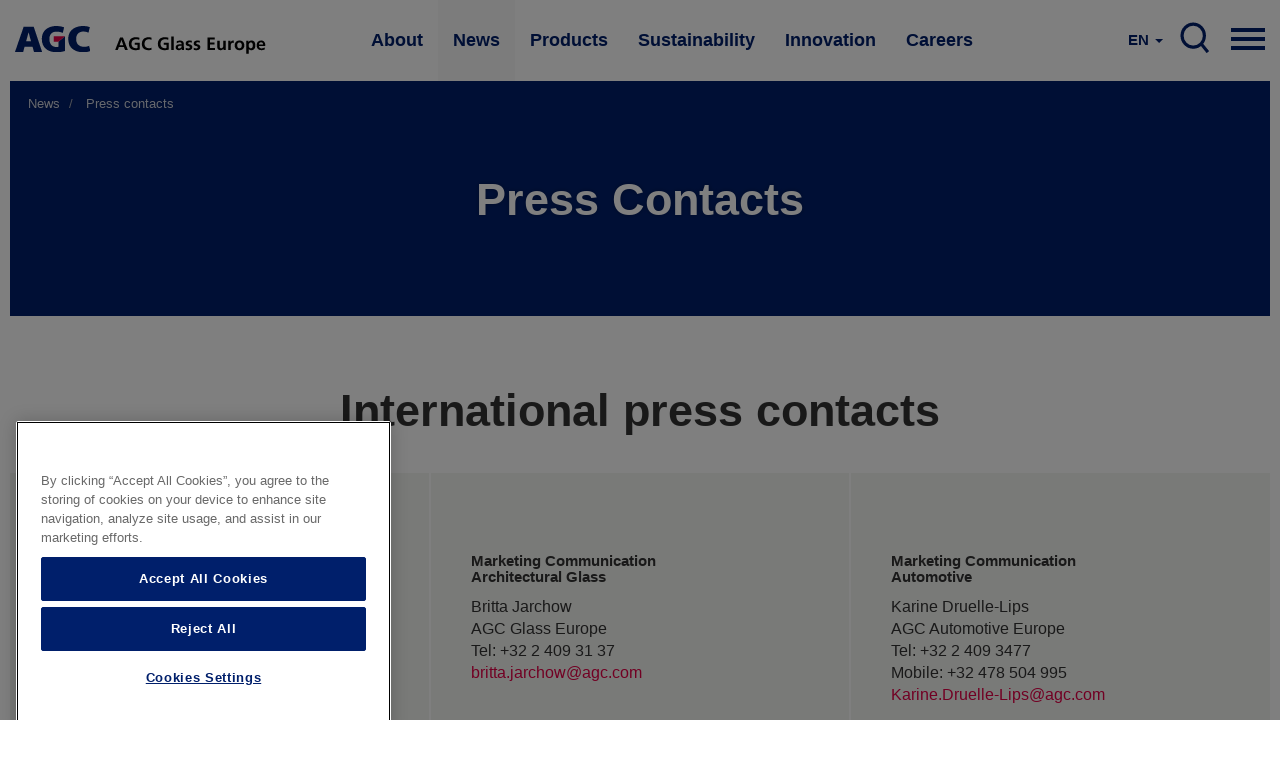

--- FILE ---
content_type: text/html; charset=UTF-8
request_url: https://www.agc-glass.eu/en/news/press-contacts?language=de
body_size: 11671
content:
<!DOCTYPE html>
<html  lang="en" dir="ltr" prefix="og: https://ogp.me/ns#">
  <head>
    <meta charset="utf-8" />
<noscript><style>form.antibot * :not(.antibot-message) { display: none !important; }</style>
</noscript><meta property="og:site_name" content="AGC Glass Europe" />
<meta property="og:url" content="https://www.agc-glass.eu/en/news/press-contacts?language=de" />
<meta property="og:title" content="Press contacts | AGC Glass Europe" />
<meta property="og:image:type" content="image/jpeg" />
<meta name="Generator" content="Drupal 10 (https://www.drupal.org)" />
<meta name="MobileOptimized" content="width" />
<meta name="HandheldFriendly" content="true" />
<meta name="viewport" content="width=device-width, initial-scale=1.0" />
<link rel="alternate" hreflang="en" href="https://www.agc-glass.eu/en/news/press-contacts?language=de" />
<link rel="alternate" hreflang="nl" href="https://www.agc-glass.eu/nl/nieuws/perscontacten?language=de" />
<link rel="alternate" hreflang="fr" href="https://www.agc-glass.eu/fr/actualite/contacts-presse?language=de" />
<link rel="alternate" hreflang="cs" href="https://www.agc-glass.eu/cs/novinky/kontakty-pro-tisk?language=de" />
<link rel="icon" href="/themes/agc/favicon.ico" type="image/vnd.microsoft.icon" />
<link rel="canonical" href="https://www.agc-glass.eu/en/news/press-contacts?language=de" />
<link rel="shortlink" href="https://www.agc-glass.eu/en/node/331?language=de" />
<script>(function(w,d,s,l,i){
  w[l]=w[l]||[];
  w[l].push({'gtm.start':new Date().getTime(),event:'gtm.js'});
  var f=d.getElementsByTagName(s)[0];
  var j=d.createElement(s);
  var dl=l!='dataLayer'?'&l='+l:'';
  j.src='https://www.googletagmanager.com/gtm.js?id='+i+dl+'';
  j.async=true;
  f.parentNode.insertBefore(j,f);
})(window,document,'script','dataLayer','GTM-KWQ8S22');</script>

    <title>Press contacts | AGC Glass Europe</title>
    <link rel="stylesheet" media="all" href="/sites/default/files/css/css_sMqHFrrVuQVGsax6ohvgmoBCqdskt3wN62y4K93KLC8.css?delta=0&amp;language=en&amp;theme=agc&amp;include=eJxFyUEKwCAMAMEPWfOmqCEKsZFEW_x9oVB62cMscgYWTSiHzy3t5JDVCIqtgRJLQ1EOAw3ZcFT_xi9xnWMlaV6pBN8-qUNCp3A1uh3exq5lCT0K2ypn" />
<link rel="stylesheet" media="all" href="/sites/default/files/css/css_Yv_4hG1FqvFc6blDS63yP1gNvKBXjQCuMe-eUphmLKc.css?delta=1&amp;language=en&amp;theme=agc&amp;include=eJxFyUEKwCAMAMEPWfOmqCEKsZFEW_x9oVB62cMscgYWTSiHzy3t5JDVCIqtgRJLQ1EOAw3ZcFT_xi9xnWMlaV6pBN8-qUNCp3A1uh3exq5lCT0K2ypn" />
<link rel="stylesheet" media="all" href="/sites/default/files/css/css_HvbmhXgQRKUEJTMNlJUyO8KsZverxdcUB5Gle6OzLps.css?delta=2&amp;language=en&amp;theme=agc&amp;include=eJxFyUEKwCAMAMEPWfOmqCEKsZFEW_x9oVB62cMscgYWTSiHzy3t5JDVCIqtgRJLQ1EOAw3ZcFT_xi9xnWMlaV6pBN8-qUNCp3A1uh3exq5lCT0K2ypn" />

    
  </head>
  <body class="url-depth-2 path-node page-node-type-content-page navbar-is-static-top has-glyphicons">
    <noscript><iframe src="https://www.googletagmanager.com/ns.html?id=GTM-KWQ8S22"
 height="0" width="0" style="display:none;visibility:hidden"></iframe></noscript>
      <div class="dialog-off-canvas-main-canvas" data-off-canvas-main-canvas>
              <header class="navbar navbar-default navbar-static-top" id="navbar" role="banner">
    <div style="width:100%; max-width:1400px; margin:0 auto;">



      <div class="navbar-header">
          <div class="region region-navigation">
          <a class="logo navbar-btn pull-left" href="/en" title="Home" rel="home">
      <img src="/themes/agc/logo.svg" alt="Home" />
    </a>
        <a class="name navbar-brand" href="/en" title="Home" rel="home">AGC Glass Europe</a>
    
  </div>

                                        </div>

                    <div class="navbar-collapse collapse js-navbar-collapse">
            <div class="region region-navigation-collapsible">
    <nav role="navigation" aria-labelledby="block-mainnavigation-2-menu" id="block-mainnavigation-2">
            
  <h2 class="visually-hidden" id="block-mainnavigation-2-menu">Main navigation</h2>
  

        
    
          <ul block="block-mainnavigation-2" class="nav navbar-nav">
    
                                      <li class="internal dropdown mega-dropdown expanded">
          <a href="/en/about?language=de" class="dropdown-toggle" data-toggle="dropdown">About </a>

          <ul class="dropdown-menu mega-dropdown-menu">
            <div class="mega-dropdown-menu-content">
              <div class="container-fluid">
                <div class="row">
                  <div class="col-xs-4 mega-col">
                    <h1>About</h1>
                    <p>AGC Glass Europe produces, processes and distributes flat glass for the building industry, the automotive industry and other sectors (transport, solar power and high-tech).</p>
                    <a href="/en/about?language=de" class="btn btn-primary btn-inverse">Read more</a>
                  </div>
                  <div class="col-xs-4 mega-col">
                    <ul class="sub-menu">
                                                 
    
                                      <li>
        <a href="/en/about/company?language=de" data-drupal-link-system-path="node/30">Company</a>
        </li>
        
                                      <li>
        <a href="/en/about/Look-Beyond-philosophy?language=de" data-drupal-link-system-path="node/32">Look Beyond philosophy</a>
        </li>
        
                                      <li>
        <a href="/en/about/values?language=de" data-drupal-link-system-path="node/31">Values</a>
        </li>
        
                                      <li>
        <a href="/en/about/network?language=de" data-drupal-link-system-path="node/34">Network</a>
        </li>
        
                                      <li>
        <a href="/en/about/history?language=de" data-drupal-link-system-path="node/33">History</a>
        </li>
        
                                      <li>
        <a href="/en/careers?language=de" data-drupal-link-system-path="node/361">Careers</a>
        </li>
        
    
    
    
  
                                            </ul>
                  </div>
                  <div class="col-xs-4 mega-col  mega-col-article">
                    <div class="related-article">
                      <p><b>You may also be interested in</b></p>
                      <div class="views-element-container form-group"><div class="view view-press-releases-navigation view-id-press_releases_navigation view-display-id-block_1 js-view-dom-id-b6272f396f5c42a5ca44a8da670d98960f72596147079c20937ed39edc010e9e">
  
    
      
      <div class="view-content">
          <div class="views-row"><article class="node-1791 news related-stories clearfix">


  
    <a href="/en/news/press-release/agc-glass-europe-supplies-majority-glass-grand-egyptian-museum" class="related-article-img-container">
      <div class="media-news_stock_images">
  
  
            <div class="field field--name-field-stock-image field--type-image field--label-hidden field--item">  <img loading="lazy" src="/sites/default/files/styles/related_stories/public/2025-11/agc-glass-at-grand-egyptian-museum-1.jpeg?h=b4266987&amp;itok=CyQ8ouXD" width="575" height="330" alt="AGC glass at the Grand Egyptian Museum" class="img-responsive" />


</div>
      
</div>

      
<span>AGC Glass Europe supplies majority of glass  for the Grand Egyptian Museum</span>

    </a>

  
</article>
</div>

    </div>
  
          </div>
</div>

                    </div>
                  </div>

                </div>
                </div>
              </div>
          </ul>
      </li>
        
                                      <li class="internal dropdown mega-dropdown active expanded">
          <a href="/en/news?language=de" class="dropdown-toggle" data-toggle="dropdown">News </a>

          <ul class="dropdown-menu mega-dropdown-menu">
            <div class="mega-dropdown-menu-content">
              <div class="container-fluid">
                <div class="row">
                  <div class="col-xs-4 mega-col">
                    <h1>News</h1>
                    <p>Discover the latest press releases, stories and short news of AGC Glass Europe. Subscribe to our news alert or contact our spokespersons.</p>
                    <a href="/en/news?language=de" class="btn btn-primary btn-inverse">Read more</a>
                  </div>
                  <div class="col-xs-4 mega-col">
                    <ul class="sub-menu">
                                                 
    
                                      <li>
        <a href="/en/news/overview?language=de" data-drupal-link-system-path="news/overview">News overview</a>
        </li>
        
                                      <li class="active">
        <a href="/en/news/press-contacts?language=de" data-drupal-link-system-path="node/331">Press contacts</a>
        </li>
        
                                      <li>
        <a href="/en/news/news-alerts?language=de" data-drupal-link-system-path="node/481">News alerts</a>
        </li>
        
    
    
    
  
                                            </ul>
                  </div>
                  <div class="col-xs-4 mega-col  mega-col-article">
                    <div class="related-article">
                      <p><b>You may also be interested in</b></p>
                      <div class="views-element-container form-group"><div class="view view-press-releases-navigation view-id-press_releases_navigation view-display-id-block_5 js-view-dom-id-0b3636c66c606ed6bb2fea3b927863910386f7c4ced362323608bfab605ea785">
  
    
      
      <div class="view-content">
          <div class="views-row"><article class="node-1801 news related-stories clearfix">


  
    <a href="/en/news/press-release/agc-transfers-all-shares-al-obeikan-agc-glass-joint-venture?language=de" class="related-article-img-container">
      
      
<span>AGC Transfers All Shares of Al Obeikan AGC for Glass Joint Venture</span>

    </a>

  
</article>
</div>

    </div>
  
          </div>
</div>

                    </div>
                  </div>

                </div>
                </div>
              </div>
          </ul>
      </li>
        
                                      <li class="internal dropdown mega-dropdown expanded">
          <a href="/en/products?language=de" class="dropdown-toggle" data-toggle="dropdown">Products </a>

          <ul class="dropdown-menu mega-dropdown-menu">
            <div class="mega-dropdown-menu-content">
              <div class="container-fluid">
                <div class="row">
                  <div class="col-xs-4 mega-col">
                    <h1>Products</h1>
                    <p>Starting with transparency, glass has constantly extended its range of properties in recent years. Nowadays AGC glass meets a growing range of requirements.</p>
                    <a href="/en/products?language=de" class="btn btn-primary btn-inverse">Read more</a>
                  </div>
                  <div class="col-xs-4 mega-col">
                    <ul class="sub-menu">
                                                 
    
                                      <li>
        <a href="/en/products/glass-building-high-tech-industry?language=de" data-drupal-link-system-path="node/46">Glass for building &amp; high-tech industry</a>
        </li>
        
                                      <li>
        <a href="/en/products/automotive-glass?language=de" data-drupal-link-system-path="node/51">Automotive glass</a>
        </li>
        
                                      <li>
        <a href="/en/products/sand-glass?language=de" data-drupal-link-system-path="node/56">Van zand tot glas</a>
        </li>
        
                                      <li>
        <a href="/en/products/functions-glass?language=de" data-drupal-link-system-path="node/41">Functions of glass</a>
        </li>
        
                                      <li>
        <a href="/en/products/sustainable-comfort?language=de" data-drupal-link-system-path="node/721">Sustainable comfort at home</a>
        </li>
        
                                      <li>
        <a href="/en/products/glass-shapes-brighter-future?language=de" data-drupal-link-system-path="node/1296">Glass shapes a brighter future</a>
        </li>
        
    
    
    
  
                                            </ul>
                  </div>
                  <div class="col-xs-4 mega-col  mega-col-article">
                    <div class="related-article">
                      <p><b>You may also be interested in</b></p>
                      <div class="views-element-container form-group"><div class="view view-press-releases-navigation view-id-press_releases_navigation view-display-id-block_2 js-view-dom-id-310bebdbdb6dc4476ee478ba2271b4d3f78cdcee8f8a7c09df9fb6a1722680c9">
  
    
      
      <div class="view-content">
          <div class="views-row"><article class="node-1786 news related-stories clearfix">


  
    <a href="/en/news/press-release/agc-glass-europe-unveils-expanded-range-more-sustainable-patterned-glass" class="related-article-img-container">
      <div class="media-news_stock_images">
  
  
            <div class="field field--name-field-stock-image field--type-image field--label-hidden field--item">  <img loading="lazy" src="/sites/default/files/styles/related_stories/public/2025-11/agc-imagin-patterned-glass.jpg?h=97003be6&amp;itok=MiVbN7Qh" width="575" height="330" alt="AGC Imagin extended patterned glass range" class="img-responsive" />


</div>
      
</div>

      
<span>AGC Glass Europe unveils expanded range of more sustainable patterned glass products</span>

    </a>

  
</article>
</div>

    </div>
  
          </div>
</div>

                    </div>
                  </div>

                </div>
                </div>
              </div>
          </ul>
      </li>
        
                                      <li class="internal dropdown mega-dropdown expanded">
          <a href="/en/sustainability?language=de" class="dropdown-toggle" data-toggle="dropdown">Sustainability </a>

          <ul class="dropdown-menu mega-dropdown-menu">
            <div class="mega-dropdown-menu-content">
              <div class="container-fluid">
                <div class="row">
                  <div class="col-xs-4 mega-col">
                    <h1>Sustainability</h1>
                    <p>We are committed to developing products that contribute to sustainable development, and to reducing the environmental impact of the production processes.</p>
                    <a href="/en/sustainability?language=de" class="btn btn-primary btn-inverse">Read more</a>
                  </div>
                  <div class="col-xs-4 mega-col">
                    <ul class="sub-menu">
                                                 
    
                              
        <li class="expanded dropdown dropdown-2" >
                <a href="/en/sustainability/contributing-sustainable-future?language=de" class="dropdown-toggle" data-toggle="dropdown">Contributing to a sustainable future</a>
                  <ul class="dropdown-menu sub-menu-2">
                
    
                                      <li>
        <a href="/en/sustainability/contributing-sustainable-future?language=de" data-drupal-link-system-path="node/66">Overview</a>
        </li>
        
                                      <li>
        <a href="/en/sustainability/contributing-sustainable-future/commitment?language=de" data-drupal-link-system-path="node/136">Commitment</a>
        </li>
        
                                      <li>
        <a href="/en/sustainability/contributing-sustainable-future/objectives?language=de" data-drupal-link-system-path="node/141">Objectives</a>
        </li>
        
                                      <li>
        <a href="/en/sustainability/contributing-sustainable-future/iso-50001-14001?language=de" data-drupal-link-system-path="node/151">ISO 50001 &amp; 14001</a>
        </li>
        
                                      <li>
        <a href="/en/sustainability/contributing-sustainable-future/diversity-equity-and-inclusion?language=de" data-drupal-link-system-path="node/1601">Diversity, Equity and Inclusion</a>
        </li>
        
    
    
    
  
          </ul>
                </li>
        
                              
        <li class="expanded dropdown dropdown-2" >
                <a href="/en/sustainability/decarbonisation?language=de" class="dropdown-toggle" data-toggle="dropdown">Leading our industry to decarbonise</a>
                  <ul class="dropdown-menu sub-menu-2">
                
    
                                      <li>
        <a href="/en/sustainability/decarbonisation?language=de" data-drupal-link-system-path="node/71">Overview</a>
        </li>
        
                                      <li>
        <a href="/en/sustainability/decarbonisation/environmental-impact?language=de" data-drupal-link-system-path="node/161">Environmental impact</a>
        </li>
        
                                      <li>
        <a href="/en/sustainability/decarbonisation/carbon-footprint?language=de" data-drupal-link-system-path="node/231">Carbon Footprint</a>
        </li>
        
                                      <li>
        <a href="/en/sustainability/leading-our-industry-decarbonise/roadmap-carbon-reduction?language=de" data-drupal-link-system-path="node/61">Roadmap to carbon reduction</a>
        </li>
        
                                      <li>
        <a href="/en/sustainability/decarbonisation/sustainable-sourcing?language=de" data-drupal-link-system-path="node/176">Sustainable sourcing</a>
        </li>
        
                                      <li>
        <a href="/en/sustainability/decarbonisation/recycling?language=de" data-drupal-link-system-path="node/186">Recycling</a>
        </li>
        
                                      <li>
        <a href="/en/sustainability/decarbonisation/electro-boosting?language=de" data-drupal-link-system-path="node/126">Electro-boosting</a>
        </li>
        
                                      <li>
        <a href="/en/sustainability/decarbonisation/hybrid-melting?language=de" data-drupal-link-system-path="node/121">Hybrid melting</a>
        </li>
        
                                      <li>
        <a href="/en/sustainability/decarbonisation/renewable-and-low-carbon-electricity?language=de" data-drupal-link-system-path="node/131">Energy</a>
        </li>
        
    
    
    
  
          </ul>
                </li>
        
                              
        <li class="expanded dropdown dropdown-2" >
                <a href="/en/sustainability/glass-sustainable-architecture?language=de" class="dropdown-toggle" data-toggle="dropdown">Glass at the heart of sustainable architecture</a>
                  <ul class="dropdown-menu sub-menu-2">
                
    
                                      <li>
        <a href="/en/sustainability/glass-sustainable-architecture?language=de" data-drupal-link-system-path="node/81">Overview</a>
        </li>
        
                                      <li>
        <a href="/en/sustainability/glass-sustainable-architecture/positive-impact-environment?language=de" data-drupal-link-system-path="node/171">Positive impact on environment</a>
        </li>
        
                                      <li>
        <a href="/en/sustainability/glass-sustainable-architecture/low-carbon-glass?language=de" data-drupal-link-system-path="node/181">Low-Carbon glass</a>
        </li>
        
                                      <li>
        <a href="/en/sustainability/glass-sustainable-architecture/energy-saving-glass?language=de" data-drupal-link-system-path="node/206">Energy-saving glass</a>
        </li>
        
                                      <li>
        <a href="/en/sustainability/glass-sustainable-architecture/energy-generating-glass?language=de" data-drupal-link-system-path="node/211">Energy-generating glass</a>
        </li>
        
                                      <li>
        <a href="/en/sustainability/glass-sustainable-architecture/health-well-being?language=de" data-drupal-link-system-path="node/216">Health &amp; well-being</a>
        </li>
        
                                      <li>
        <a href="/en/sustainability/glass-sustainable-architecture/epd-lca?language=de" data-drupal-link-system-path="node/221">LCA &amp; EPD</a>
        </li>
        
                                      <li>
        <a href="/en/sustainability/glass-sustainable-architecture/cradle-to-cradle?language=de" data-drupal-link-system-path="node/226">Cradle to Cradle</a>
        </li>
        
                                      <li>
        <a href="/en/sustainability/glass-sustainable-architecture/sustainable-buildings?language=de" data-drupal-link-system-path="node/91">Sustainable buildings</a>
        </li>
        
    
    
    
  
          </ul>
                </li>
        
                                      <li>
        <a href="/en/sustainability/latest-news-our-decarbonisation-journey?language=de" data-drupal-link-system-path="node/166">Latest news of our decarbonisation journey</a>
        </li>
        
    
    
    
  
                                            </ul>
                  </div>
                  <div class="col-xs-4 mega-col  mega-col-article">
                    <div class="related-article">
                      <p><b>You may also be interested in</b></p>
                      <div class="views-element-container form-group"><div class="view view-press-releases-navigation view-id-press_releases_navigation view-display-id-block_3 js-view-dom-id-270b3487c4f68ab0a75b283fdad017a3b51a3683501d479a3547106af609ddf4">
  
    
      
      <div class="view-content">
          <div class="views-row"><article class="node-1781 news related-stories clearfix">


  
    <a href="/en/news/press-release/agc-glass-europe-and-solar-materials-announce-partnership-to-advance-pv-flat-glass-circularity" class="related-article-img-container">
      <div class="media-news_stock_images">
  
  
            <div class="field field--name-field-stock-image field--type-image field--label-hidden field--item">  <img loading="lazy" src="/sites/default/files/styles/related_stories/public/2025-10/recycleglass-solarmaterials5b.png?h=cd2a7045&amp;itok=kiGll-X8" width="575" height="330" alt="AGC Recycle Glass partners with Solar Materials" class="img-responsive" />


</div>
      
</div>

      
<span>AGC Glass Europe and SOLAR MATERIALS announce a strategic partnership to advance on PV flat glass circularity </span>

    </a>

  
</article>
</div>

    </div>
  
          </div>
</div>

                    </div>
                  </div>

                </div>
                </div>
              </div>
          </ul>
      </li>
        
                                      <li class="internal dropdown mega-dropdown expanded">
          <a href="/en/innovation?language=de" class="dropdown-toggle" data-toggle="dropdown">Innovation </a>

          <ul class="dropdown-menu mega-dropdown-menu">
            <div class="mega-dropdown-menu-content">
              <div class="container-fluid">
                <div class="row">
                  <div class="col-xs-4 mega-col">
                    <h1>Innovation</h1>
                    <p>The world around us is changing fast: smarter greener cities, advanced connectivity, and new models of mobility. 

By reinventing glass and continuously improving what it can do, AGC makes sure that glazing is a central part of enabling these technological revolutions. </p>
                    <a href="/en/innovation?language=de" class="btn btn-primary btn-inverse">Read more</a>
                  </div>
                  <div class="col-xs-4 mega-col">
                    <ul class="sub-menu">
                                                 
    
                                      <li>
        <a href="/en/innovation/cities-tomorrow?language=de" data-drupal-link-system-path="node/1006">The cities of tomorrow</a>
        </li>
        
                                      <li>
        <a href="/en/innovation/new-world-mobility?language=de" data-drupal-link-system-path="node/1011">A new world of mobility</a>
        </li>
        
                                      <li>
        <a href="/en/innovation/technovation-centre?language=de" data-drupal-link-system-path="node/1016">Technovation Centre</a>
        </li>
        
                                      <li>
        <a href="/en/innovation/partner-with-us?language=de" data-drupal-link-system-path="node/1021">Partner with us</a>
        </li>
        
    
    
    
  
                                            </ul>
                  </div>
                  <div class="col-xs-4 mega-col  mega-col-article">
                    <div class="related-article">
                      <p><b>You may also be interested in</b></p>
                      <div class="views-element-container form-group"><div class="view view-press-releases-navigation view-id-press_releases_navigation view-display-id-block_4 js-view-dom-id-65925215df0bfef3ea0175a8ffdff90ec8be7e781af38d4928060a8d86dedb49">
  
    
      
      <div class="view-content">
          <div class="views-row">

<article class="page-dark-grey node-1766 story related-stories clearfix">

  
    <a href="/en/news/story/glazing-solution-better-indoor-connectivity-wavethru" class="related-article-img-container">
      
            <div class="field field--name-field-banner-image field--type-entity-reference field--label-hidden field--item"><div class="media-image">
  
  
            <div class="field field--name-field-image-image field--type-image field--label-hidden field--item">  <img loading="lazy" src="/sites/default/files/styles/related_stories/public/2025-09/wavethru.jpeg?h=8f74817f&amp;itok=jpYoXchG" width="575" height="330" alt="Wavethru - the glazing solution for better connectivity" class="img-responsive" />


</div>
      
</div>
</div>
      
      
<span>The glazing solution for better indoor connectivity</span>

    </a>

  
</article>
</div>

    </div>
  
          </div>
</div>

                    </div>
                  </div>

                </div>
                </div>
              </div>
          </ul>
      </li>
        
                                      <li class="internal dropdown mega-dropdown expanded">
          <a href="/en/careers?language=de" class="dropdown-toggle" data-toggle="dropdown">Careers </a>

          <ul class="dropdown-menu mega-dropdown-menu">
            <div class="mega-dropdown-menu-content">
              <div class="container-fluid">
                <div class="row">
                  <div class="col-xs-4 mega-col">
                    <h1>Careers</h1>
                    <p>At AGC, you change the world with innovative materials, technology and solutions. Working closely in an inclusive and international team, your ideas and expertise take on new value. And following the highest performance and ethical standards, the challenges you overcome will improve daily life for millions of people.</p>
                    <a href="/en/careers?language=de" class="btn btn-primary btn-inverse">Read more</a>
                  </div>
                  <div class="col-xs-4 mega-col">
                    <ul class="sub-menu">
                                                 
    
                                      <li>
        <a href="/en/careers?language=de" data-drupal-link-system-path="node/361">Your career at AGC</a>
        </li>
        
                                      <li>
        <a href="/en/apply-online?language=de" data-drupal-link-system-path="node/366">Job opportunities</a>
        </li>
        
                                      <li>
        <a href="/en/careers/job-domains?language=de" data-drupal-link-system-path="node/1481">Job domains</a>
        </li>
        
                                      <li>
        <a href="/en/careers/life-agc?language=de" data-drupal-link-system-path="node/1476">Life at AGC</a>
        </li>
        
    
    
    
  
                                            </ul>
                  </div>
                  <div class="col-xs-4 mega-col  mega-col-article">
                    <div class="related-article">
                      <p><b>You may also be interested in</b></p>
                      <div class="views-element-container form-group"><div class="view view-press-releases-navigation view-id-press_releases_navigation view-display-id-block_6 js-view-dom-id-55e4654e902718e0b46d71c528fda3a0f88324cf98c918d8b1bf37ef6f620ad2">
  
    
      
      <div class="view-content">
          <div class="views-row">

<article class="node-1626 story related-stories clearfix">

  
    <a href="/en/news/testimonial/in-research-fail-fast-approach-is-essential-to-make-progress" class="related-article-img-container">
      
            <div class="field field--name-field-banner-image field--type-entity-reference field--label-hidden field--item"><div class="media-image">
  
  
            <div class="field field--name-field-image-image field--type-image field--label-hidden field--item">  <img loading="lazy" src="/sites/default/files/styles/related_stories/public/2024-09/audrey1-web.jpg?h=6e948869&amp;itok=RjM5ZD6w" width="575" height="330" alt="Meet Audrey, R&amp;D Team Leader" class="img-responsive" />


</div>
      
</div>
</div>
      
      
<span>In research, the &quot;fail fast&quot; approach is essential: you must try and fail quickly to make progress</span>

    </a>

  
</article>
</div>

    </div>
  
          </div>
</div>

                    </div>
                  </div>

                </div>
                </div>
              </div>
          </ul>
      </li>
        
    
    
          </ul>
    
  


  </nav>

<nav class="nav-mobile">
    
    <div class="pull-right">
      <a href="#" class="dropdown-toggle hamburger" data-toggle="dropdown" aria-expanded="false">

          <div class="top-bun"></div>
          <div class="meat"></div>
          <div class="bottom-bun"></div>

      </a>
      <ul class="dropdown-menu mega-dropdown-menu row">

         <div class="mega-dropdown-menu-content mega-dropdown-menu-content-white">
              <div class="container-fluid">
                <div class="row">
                  <div class="field--name-field-columns field--name-field-columns-fluid row-with-5-cols">
                                          


    
                        <div class="field--item">
          <div class="nav-mobile-dropdown">
          <a href="/en/about?language=de" class="dropdown-toggle-submenu"  class="internal expanded dropdown"><b>About</b></a>
                          <ul class="dropdown-submenu">
                
    
                 
        <li><a href="/en/about/company?language=de" data-drupal-link-system-path="node/30">Company</a></li>
          
 
                 
        <li><a href="/en/about/Look-Beyond-philosophy?language=de" data-drupal-link-system-path="node/32">Look Beyond philosophy</a></li>
          
 
                 
        <li><a href="/en/about/values?language=de" data-drupal-link-system-path="node/31">Values</a></li>
          
 
                 
        <li><a href="/en/about/network?language=de" data-drupal-link-system-path="node/34">Network</a></li>
          
 
                 
        <li><a href="/en/about/history?language=de" data-drupal-link-system-path="node/33">History</a></li>
          
 
                 
        <li><a href="/en/careers?language=de" data-drupal-link-system-path="node/361">Careers</a></li>
          
 
    
  


              </ul> 
                      </div>
        </div>
          
 
                        <div class="field--item">
          <div class="nav-mobile-dropdown">
          <a href="/en/news?language=de" class="dropdown-toggle-submenu"  class="internal expanded dropdown active"><b>News</b></a>
                          <ul class="dropdown-submenu">
                
    
                 
        <li><a href="/en/news/overview?language=de" data-drupal-link-system-path="news/overview">News overview</a></li>
          
 
                 
        <li><a href="/en/news/press-contacts?language=de" data-drupal-link-system-path="node/331">Press contacts</a></li>
          
 
                 
        <li><a href="/en/news/news-alerts?language=de" data-drupal-link-system-path="node/481">News alerts</a></li>
          
 
    
  


              </ul> 
                      </div>
        </div>
          
 
                        <div class="field--item">
          <div class="nav-mobile-dropdown">
          <a href="/en/products?language=de" class="dropdown-toggle-submenu"  class="internal expanded dropdown"><b>Products</b></a>
                          <ul class="dropdown-submenu">
                
    
                 
        <li><a href="/en/products/glass-building-high-tech-industry?language=de" data-drupal-link-system-path="node/46">Glass for building &amp; high-tech industry</a></li>
          
 
                 
        <li><a href="/en/products/automotive-glass?language=de" data-drupal-link-system-path="node/51">Automotive glass</a></li>
          
 
                 
        <li><a href="/en/products/sand-glass?language=de" data-drupal-link-system-path="node/56">Van zand tot glas</a></li>
          
 
                 
        <li><a href="/en/products/functions-glass?language=de" data-drupal-link-system-path="node/41">Functions of glass</a></li>
          
 
                 
        <li><a href="/en/products/sustainable-comfort?language=de" data-drupal-link-system-path="node/721">Sustainable comfort at home</a></li>
          
 
                 
        <li><a href="/en/products/glass-shapes-brighter-future?language=de" data-drupal-link-system-path="node/1296">Glass shapes a brighter future</a></li>
          
 
    
  


              </ul> 
                      </div>
        </div>
          
 
                        <div class="field--item">
          <div class="nav-mobile-dropdown">
          <a href="/en/sustainability?language=de" class="dropdown-toggle-submenu"  class="internal expanded dropdown"><b>Sustainability</b></a>
                          <ul class="dropdown-submenu">
                
    
                 
        <li>
                 <a href="javascript:void(0);" data-target="#nav-1779368507" data-toggle="collapse"  class="expanded dropdown collapse-toggle collapsed">Contributing to a sustainable future</a>
                   <div class="collapse" id="nav-1779368507">
            <ul class="dropdown-submenu" >
              
    
                 
        <li><a href="/en/sustainability/contributing-sustainable-future?language=de" data-drupal-link-system-path="node/66">Overview</a></li>
          
 
                 
        <li><a href="/en/sustainability/contributing-sustainable-future/commitment?language=de" data-drupal-link-system-path="node/136">Commitment</a></li>
          
 
                 
        <li><a href="/en/sustainability/contributing-sustainable-future/objectives?language=de" data-drupal-link-system-path="node/141">Objectives</a></li>
          
 
                 
        <li><a href="/en/sustainability/contributing-sustainable-future/iso-50001-14001?language=de" data-drupal-link-system-path="node/151">ISO 50001 &amp; 14001</a></li>
          
 
                 
        <li><a href="/en/sustainability/contributing-sustainable-future/diversity-equity-and-inclusion?language=de" data-drupal-link-system-path="node/1601">Diversity, Equity and Inclusion</a></li>
          
 
    
  


            </ul> 
          </div>
                  </li>
          
 
                 
        <li>
                 <a href="javascript:void(0);" data-target="#nav-634897715" data-toggle="collapse"  class="expanded dropdown collapse-toggle collapsed">Leading our industry to decarbonise</a>
                   <div class="collapse" id="nav-634897715">
            <ul class="dropdown-submenu" >
              
    
                 
        <li><a href="/en/sustainability/decarbonisation?language=de" data-drupal-link-system-path="node/71">Overview</a></li>
          
 
                 
        <li><a href="/en/sustainability/decarbonisation/environmental-impact?language=de" data-drupal-link-system-path="node/161">Environmental impact</a></li>
          
 
                 
        <li><a href="/en/sustainability/decarbonisation/carbon-footprint?language=de" data-drupal-link-system-path="node/231">Carbon Footprint</a></li>
          
 
                 
        <li><a href="/en/sustainability/leading-our-industry-decarbonise/roadmap-carbon-reduction?language=de" data-drupal-link-system-path="node/61">Roadmap to carbon reduction</a></li>
          
 
                 
        <li><a href="/en/sustainability/decarbonisation/sustainable-sourcing?language=de" data-drupal-link-system-path="node/176">Sustainable sourcing</a></li>
          
 
                 
        <li><a href="/en/sustainability/decarbonisation/recycling?language=de" data-drupal-link-system-path="node/186">Recycling</a></li>
          
 
                 
        <li><a href="/en/sustainability/decarbonisation/electro-boosting?language=de" data-drupal-link-system-path="node/126">Electro-boosting</a></li>
          
 
                 
        <li><a href="/en/sustainability/decarbonisation/hybrid-melting?language=de" data-drupal-link-system-path="node/121">Hybrid melting</a></li>
          
 
                 
        <li><a href="/en/sustainability/decarbonisation/renewable-and-low-carbon-electricity?language=de" data-drupal-link-system-path="node/131">Energy</a></li>
          
 
    
  


            </ul> 
          </div>
                  </li>
          
 
                 
        <li>
                 <a href="javascript:void(0);" data-target="#nav-831424320" data-toggle="collapse"  class="expanded dropdown collapse-toggle collapsed">Glass at the heart of sustainable architecture</a>
                   <div class="collapse" id="nav-831424320">
            <ul class="dropdown-submenu" >
              
    
                 
        <li><a href="/en/sustainability/glass-sustainable-architecture?language=de" data-drupal-link-system-path="node/81">Overview</a></li>
          
 
                 
        <li><a href="/en/sustainability/glass-sustainable-architecture/positive-impact-environment?language=de" data-drupal-link-system-path="node/171">Positive impact on environment</a></li>
          
 
                 
        <li><a href="/en/sustainability/glass-sustainable-architecture/low-carbon-glass?language=de" data-drupal-link-system-path="node/181">Low-Carbon glass</a></li>
          
 
                 
        <li><a href="/en/sustainability/glass-sustainable-architecture/energy-saving-glass?language=de" data-drupal-link-system-path="node/206">Energy-saving glass</a></li>
          
 
                 
        <li><a href="/en/sustainability/glass-sustainable-architecture/energy-generating-glass?language=de" data-drupal-link-system-path="node/211">Energy-generating glass</a></li>
          
 
                 
        <li><a href="/en/sustainability/glass-sustainable-architecture/health-well-being?language=de" data-drupal-link-system-path="node/216">Health &amp; well-being</a></li>
          
 
                 
        <li><a href="/en/sustainability/glass-sustainable-architecture/epd-lca?language=de" data-drupal-link-system-path="node/221">LCA &amp; EPD</a></li>
          
 
                 
        <li><a href="/en/sustainability/glass-sustainable-architecture/cradle-to-cradle?language=de" data-drupal-link-system-path="node/226">Cradle to Cradle</a></li>
          
 
                 
        <li><a href="/en/sustainability/glass-sustainable-architecture/sustainable-buildings?language=de" data-drupal-link-system-path="node/91">Sustainable buildings</a></li>
          
 
    
  


            </ul> 
          </div>
                  </li>
          
 
                 
        <li><a href="/en/sustainability/latest-news-our-decarbonisation-journey?language=de" data-drupal-link-system-path="node/166">Latest news of our decarbonisation journey</a></li>
          
 
    
  


              </ul> 
                      </div>
        </div>
          
 
                        <div class="field--item">
          <div class="nav-mobile-dropdown">
          <a href="/en/innovation?language=de" class="dropdown-toggle-submenu"  class="internal expanded dropdown"><b>Innovation</b></a>
                          <ul class="dropdown-submenu">
                
    
                 
        <li><a href="/en/innovation/cities-tomorrow?language=de" data-drupal-link-system-path="node/1006">The cities of tomorrow</a></li>
          
 
                 
        <li><a href="/en/innovation/new-world-mobility?language=de" data-drupal-link-system-path="node/1011">A new world of mobility</a></li>
          
 
                 
        <li><a href="/en/innovation/technovation-centre?language=de" data-drupal-link-system-path="node/1016">Technovation Centre</a></li>
          
 
                 
        <li><a href="/en/innovation/partner-with-us?language=de" data-drupal-link-system-path="node/1021">Partner with us</a></li>
          
 
    
  


              </ul> 
                      </div>
        </div>
          
 
                        <div class="field--item">
          <div class="nav-mobile-dropdown">
          <a href="/en/careers?language=de" class="dropdown-toggle-submenu"  class="internal expanded dropdown"><b>Careers</b></a>
                          <ul class="dropdown-submenu">
                
    
                 
        <li><a href="/en/careers?language=de" data-drupal-link-system-path="node/361">Your career at AGC</a></li>
          
 
                 
        <li><a href="/en/apply-online?language=de" data-drupal-link-system-path="node/366">Job opportunities</a></li>
          
 
                 
        <li><a href="/en/careers/job-domains?language=de" data-drupal-link-system-path="node/1481">Job domains</a></li>
          
 
                 
        <li><a href="/en/careers/life-agc?language=de" data-drupal-link-system-path="node/1476">Life at AGC</a></li>
          
 
    
  


              </ul> 
                      </div>
        </div>
          
 
    
  




                                      </div>
              </div>
            </div>
        </div>

        <div class="mega-dropdown-menu-content">

          <div class="container-fluid">
              <div class="row">
                <div class="col-sm-5">
                  <nav role="navigation" aria-labelledby="block-visitagcwebsites-menu" id="block-visitagcwebsites">
      
  <h2 id="block-visitagcwebsites-menu">Visit AGC websites</h2>
  

        
      <ul block="block-visitagcwebsites" class="menu menu--visit-agc-websites nav">
                      <li class="first">
                                        <a href="http://agc-yourglass.com" title="www.agc-yourglass.com">www.agc-yourglass.com</a>
              </li>
                      <li>
                                        <a href="http://www.agc-automotive.com" title="www.agc-automotive.com">www.agc-automotive.com</a>
              </li>
                      <li>
                                        <a href="https://www.agc-glass.eu/en/careers">www.agc-careers.eu</a>
              </li>
                      <li class="last">
                                        <a href="http://www.agc.com" title="www.agc.com">www.agc.com</a>
              </li>
        </ul>
  

  </nav>

                </div>
                <div class="col-sm-3 col-sm-offset-1">
                  <nav role="navigation" aria-labelledby="block-connectwithus-menu" id="block-connectwithus">
      
  <h2 id="block-connectwithus-menu">Connect with us</h2>
  

        
      <ul block="block-connectwithus" class="menu menu--connect-with-us nav">
                      <li class="first">
                                        <a href="http://www.facebook.com/AGCGlassEurope ">Facebook</a>
              </li>
                      <li>
                                        <a href="http://twitter.com/AGCGlassEurope ">Twitter</a>
              </li>
                      <li>
                                        <a href="http://www.youtube.com/yourglass">Youtube</a>
              </li>
                      <li>
                                        <a href="http://www.linkedin.com/company/agc">Linkedin</a>
              </li>
                      <li class="last">
                                        <a href="https://instagram.com/agcglasseurope/">Instagram</a>
              </li>
        </ul>
  

  </nav>

                </div>
                <div class="col-sm-3">
                  <nav role="navigation" aria-labelledby="block-contact-menu" id="block-contact">
      
  <h2 id="block-contact-menu">Contact</h2>
  

        
      <ul block="block-contact" class="menu menu--contact nav">
                      <li class="first">
                                        <a href="/en/suppliers-partners" data-drupal-link-system-path="node/491">Suppliers &amp; Partners</a>
              </li>
                      <li>
                                        <a href="/en/apply-online" data-drupal-link-system-path="node/366">Apply online</a>
              </li>
                      <li class="last">
                                        <a href="/en/about/contact-us" data-drupal-link-system-path="node/476">Contact us</a>
              </li>
        </ul>
  

  </nav>

                </div>
              </div>
          </div>

           <div class="container-fluid">
              <div class="row">
                <div class="col-sm-12">
                  <div class="search-menu-form">
                    <form class="search-block-form" data-drupal-selector="search-block-form-2" action="/en/search/node?language=de" method="get" id="search-block-form--2" accept-charset="UTF-8">
  <div class="form-item js-form-item form-type-search js-form-type-search form-item-keys js-form-item-keys form-no-label form-group">
      <label for="edit-keys--2" class="control-label sr-only">Search</label>
  
  
  <div class="input-group"><input title="Enter the terms you wish to search for." data-drupal-selector="edit-keys" class="form-search form-control" placeholder="Search" type="search" id="edit-keys--2" name="keys" value="" size="15" maxlength="128" data-toggle="tooltip" /><span class="input-group-btn"><button type="submit" value="Search" class="button js-form-submit form-submit btn-primary btn icon-only"><span class="sr-only">Search</span><span class="icon glyphicon glyphicon-search" aria-hidden="true"></span></button></span></div>

  
  
  </div>
<div class="form-actions form-group js-form-wrapper form-wrapper" data-drupal-selector="edit-actions" id="edit-actions--2"></div>

</form>

                  </div>
                </div>
              </div>
          </div>

        </div>


      </ul>
    </div>
</nav>

<nav class="search">
  <div class="pull-right">
     <a href="/en/search" class="main-search-btn">
         SEARCH
      </a>
  </div>
</div><section class="language-switcher-language-url block block-language block-language-blocklanguage-interface clearfix" id="block-taalkeuze" role="navigation">
  
    

      <div class="lang-switcher btn-group">
    <a href="#" class="dropdown-toggle" data-toggle="dropdown" aria-haspopup="true" aria-expanded="false">
      <span style="text-transform:uppercase;">en</span> <span class="caret"></span>
    </a>
    <ul class="links dropdown-menu dropdown-menu-right" block="block-taalkeuze"><li hreflang="en" data-drupal-link-query="{&quot;language&quot;:&quot;de&quot;}" data-drupal-link-system-path="node/331" class="en is-active" aria-current="page"><a href="/en/news/press-contacts?language=de" class="language-link is-active" hreflang="en" data-drupal-link-query="{&quot;language&quot;:&quot;de&quot;}" data-drupal-link-system-path="node/331" aria-current="page">English</a></li><li hreflang="nl" data-drupal-link-query="{&quot;language&quot;:&quot;de&quot;}" data-drupal-link-system-path="node/331" class="nl"><a href="/nl/nieuws/perscontacten?language=de" class="language-link" hreflang="nl" data-drupal-link-query="{&quot;language&quot;:&quot;de&quot;}" data-drupal-link-system-path="node/331">Nederlands</a></li><li hreflang="fr" data-drupal-link-query="{&quot;language&quot;:&quot;de&quot;}" data-drupal-link-system-path="node/331" class="fr"><a href="/fr/actualite/contacts-presse?language=de" class="language-link" hreflang="fr" data-drupal-link-query="{&quot;language&quot;:&quot;de&quot;}" data-drupal-link-system-path="node/331">Français</a></li><li hreflang="cs" data-drupal-link-query="{&quot;language&quot;:&quot;de&quot;}" data-drupal-link-system-path="node/331" class="cs"><a href="/cs/novinky/kontakty-pro-tisk?language=de" class="language-link" hreflang="cs" data-drupal-link-query="{&quot;language&quot;:&quot;de&quot;}" data-drupal-link-system-path="node/331">Česky</a></li></ul>
  </div>
  </section>


  </div>

        </div>
          </div>
    </header>
  


  <div role="main" class="main-container container-fluid js-quickedit-main-content">
    <div class="row">

                              <div class="col-sm-12" role="heading">
              <div class="region region-header">
    <div data-drupal-messages-fallback class="hidden"></div>

  </div>

          </div>
              
            
                  <section class="col-sm-12">

                
                
                
                                      
                  
                          <a id="main-content"></a>
            <div class="region region-content">
        <ol class="breadcrumb">
          <li >
                  <a href="/en/news?language=de">News</a>
              </li>
          <li  class="active">
                  Press contacts
              </li>
      </ol>

  

<article class="node-331 content-page full clearfix">

  
  
          <div class="banner-wrap banner- banner- no-image">
        <div class="banner-image"></div>
        <div class="banner-overlay">
          <div class="banner-title">

              <h1>
            <div class="field field--name-field-title-introduction field--type-string field--label-hidden field--item">Press Contacts</div>
      </h1>

          </div>
          
          
                      <div class="banner-nav">
                           </div>
          
        </div>

        <a href="#" class="scroll-down"></a>

      </div>

    
    

  <div class="content">
    
      <div class="field field--name-field-paragraphs field--type-entity-reference-revisions field--label-hidden field--items">
              <div class="field--item"><div class="edge-to-edge bordered spaced paragraph paragraph--type--column-set paragraph--view-mode--default">
    <a name="par-3971" id="par-3971" class="paragraph-anchor" ></a>
    <div class="paragraph-anchor-view">#par-3971</div>
    
            <div class="field field--name-field-introduction field--type-text-long field--label-hidden field--item"><h1 class="text-align-center">International press contacts</h1></div>
      
      <div class="row-with-3-cols field field--name-field-columns field--type-entity-reference-revisions field--label-hidden field--items">
              <div class="col-1of3 field--item"><div class="highlighted paragraph paragraph--type--column paragraph--view-mode--third">
    <a name="par-3956" id="par-3956" class="paragraph-anchor" ></a>
    <div class="paragraph-anchor-view">#par-3956</div>
    
            <div class="field field--name-field-body field--type-text-long field--label-hidden field--item"><h4>Corporate<br>
Communication</h4>

<p>Niels Schreuder&nbsp;<br>
AGC Glass Europe<br>
Mobile: +32 497 621 595<br>
<a href="mailto:Niels.Schreuder@agc.com">Niels.Schreuder@agc.com</a></p></div>
      
</div>
</div>
              <div class="col-2of3 field--item"><div class="highlighted paragraph paragraph--type--column paragraph--view-mode--third">
    <a name="par-3961" id="par-3961" class="paragraph-anchor" ></a>
    <div class="paragraph-anchor-view">#par-3961</div>
    
            <div class="field field--name-field-body field--type-text-long field--label-hidden field--item"><h4>Marketing Communication<br>
Architectural Glass</h4>

<p>Britta Jarchow&nbsp;<br>
AGC Glass Europe<br>
Tel: +32 2 409 31 37<br>
<a href="mailto:britta.jarchow@agc.com&nbsp;">britta.jarchow@agc.com</a></p></div>
      
</div>
</div>
              <div class="col-3of3 field--item"><div class="highlighted paragraph paragraph--type--column paragraph--view-mode--third">
    <a name="par-3966" id="par-3966" class="paragraph-anchor" ></a>
    <div class="paragraph-anchor-view">#par-3966</div>
    
            <div class="field field--name-field-body field--type-text-long field--label-hidden field--item"><h4>Marketing Communication<br>
Automotive</h4>

<p>Karine Druelle-Lips<br>
AGC Automotive Europe<br>
Tel: +32 2 409 3477<br>
Mobile: +32 478 504 995&nbsp;<br>
<a href="mailto:Karine.druelle-lips@agc.com">Karine.Druelle-Lips@agc.com</a></p></div>
      
</div>
</div>
          </div>
  
</div>
</div>
              <div class="field--item"><div class="paragraph paragraph--type--column-set paragraph--view-mode--default">
    <a name="par-4901" id="par-4901" class="paragraph-anchor" ></a>
    <div class="paragraph-anchor-view">#par-4901</div>
    
            <div class="field field--name-field-introduction field--type-text-long field--label-hidden field--item"><h1 class="text-align-center">National&nbsp;press contacts</h1>

<p class="MsoNormal text-align-center"><span lang="EN-US">If no contact is available for your country, please refer to the international press contact</span></p></div>
      
</div>
</div>
              <div class="field--item"><div class="edge-to-edge bordered paragraph paragraph--type--column-set paragraph--view-mode--default">
    <a name="par-6751" id="par-6751" class="paragraph-anchor" ></a>
    <div class="paragraph-anchor-view">#par-6751</div>
    
      <div class="row-with-3-cols field field--name-field-columns field--type-entity-reference-revisions field--label-hidden field--items">
              <div class="col-1of3 field--item"><div class="highlighted paragraph paragraph--type--column paragraph--view-mode--third">
    <a name="par-6736" id="par-6736" class="paragraph-anchor" ></a>
    <div class="paragraph-anchor-view">#par-6736</div>
    
            <div class="field field--name-field-body field--type-text-long field--label-hidden field--item"><h2>France</h2>

<h4>Marketing Communication Architectural Glass</h4>

<p>Valérie Vandermeulen<br>
AGC Glass France<br>
Tel: +33 1 57 58 31 50<br>
<a href="mailto:valerie.vandermeulen@agc.com&nbsp;">valerie.vandermeulen@agc.com</a></p></div>
      
</div>
</div>
              <div class="col-2of3 field--item"><div class="highlighted paragraph paragraph--type--column paragraph--view-mode--third">
    <a name="par-6741" id="par-6741" class="paragraph-anchor" ></a>
    <div class="paragraph-anchor-view">#par-6741</div>
    
            <div class="field field--name-field-body field--type-text-long field--label-hidden field--item"><h2>Netherlands</h2>

<h4>Marketing Communication&nbsp;Architectural Glass</h4>

<p>AGC Nederland Holding B.V.&nbsp; &nbsp;<br>
<a href="mailto:glass.nl@agc.com">glass.nl@agc.com</a><br>
<a href="https://www.agcnederland.nl">www.agcnederland.nl</a></p></div>
      
</div>
</div>
              <div class="col-3of3 field--item"><div class="highlighted paragraph paragraph--type--column paragraph--view-mode--third">
    <a name="par-6746" id="par-6746" class="paragraph-anchor" ></a>
    <div class="paragraph-anchor-view">#par-6746</div>
    
            <div class="field field--name-field-body field--type-text-long field--label-hidden field--item"><h2><br>
&nbsp;</h2></div>
      
</div>
</div>
          </div>
  
</div>
</div>
              <div class="field--item"><div class="edge-to-edge bordered paragraph paragraph--type--column-set paragraph--view-mode--default">
    <a name="par-4026" id="par-4026" class="paragraph-anchor" ></a>
    <div class="paragraph-anchor-view">#par-4026</div>
    
      <div class="row-with-3-cols field field--name-field-columns field--type-entity-reference-revisions field--label-hidden field--items">
              <div class="col-1of3 field--item"><div class="highlighted paragraph paragraph--type--column paragraph--view-mode--third">
    <a name="par-4016" id="par-4016" class="paragraph-anchor" ></a>
    <div class="paragraph-anchor-view">#par-4016</div>
    
            <div class="field field--name-field-body field--type-text-long field--label-hidden field--item"><h2>Italy</h2>

<h4>Corporate<br>
Communication</h4>

<p>Roberto Pesce&nbsp;<br>
AGC Flat Glass Italia<br>
Tel:&nbsp;+39 071 340 328&nbsp;<br>
<a href="mailto:roberto.pesce@agc.com&nbsp;">roberto.pesce@agc.com</a></p></div>
      
</div>
</div>
              <div class="col-2of3 field--item"><div class="highlighted paragraph paragraph--type--column paragraph--view-mode--third">
    <a name="par-4021" id="par-4021" class="paragraph-anchor" ></a>
    <div class="paragraph-anchor-view">#par-4021</div>
    
            <div class="field field--name-field-body field--type-text-long field--label-hidden field--item"><h2>&nbsp;</h2>

<h4>Marketing Communication<br>
Architectural Glass</h4>

<p>Silvia Camporeale<br>
AGC Flat Glass Italia<br>
Tel: +39 02 62487121&nbsp;<br>
<a href="mailto:silvia.camporeale@agc.com">​​​​​​​</a><a href="mailto:eleonora.tirotta@agc.com">silvia.camporeale@agc.com</a></p></div>
      
</div>
</div>
              <div class="col-3of3 field--item"><div class="highlighted paragraph paragraph--type--column paragraph--view-mode--third">
    <a name="par-4116" id="par-4116" class="paragraph-anchor" ></a>
    <div class="paragraph-anchor-view">#par-4116</div>
    
            <div class="field field--name-field-body field--type-text-long field--label-hidden field--item"><h2>Spain</h2>

<h4>Marketing Communication<br>
Architectural Glass</h4>

<p>Marta Vázquez&nbsp;<br>
AGC Flat Glass Ibérica&nbsp;<br>
Tel: +34 93 467 07 &nbsp;60<br>
<a href="mailto:marta.vazquez@agc.com&nbsp;">marta.vazquez@agc.com</a></p></div>
      
</div>
</div>
          </div>
  
</div>
</div>
              <div class="field--item"><div class="edge-to-edge bordered paragraph paragraph--type--column-set paragraph--view-mode--default">
    <a name="par-4056" id="par-4056" class="paragraph-anchor" ></a>
    <div class="paragraph-anchor-view">#par-4056</div>
    
      <div class="row-with-3-cols field field--name-field-columns field--type-entity-reference-revisions field--label-hidden field--items">
              <div class="col-1of3 field--item"><div class="highlighted paragraph paragraph--type--column paragraph--view-mode--third">
    <a name="par-4046" id="par-4046" class="paragraph-anchor" ></a>
    <div class="paragraph-anchor-view">#par-4046</div>
    
            <div class="field field--name-field-body field--type-text-long field--label-hidden field--item"><h2>UK</h2>

<h4>Marketing Communication<br>
Architectural Glass</h4>

<p>Andrea Marston<br>
AGC Glass UK<br>
Tel: +44 1788 535353&nbsp;<br>
<a href="mailto:andrea.marston@agc.com">andrea.marston@agc.com</a></p></div>
      
</div>
</div>
              <div class="col-2of3 field--item"><div class="highlighted paragraph paragraph--type--column paragraph--view-mode--third">
    <a name="par-4051" id="par-4051" class="paragraph-anchor" ></a>
    <div class="paragraph-anchor-view">#par-4051</div>
    
            <div class="field field--name-field-body field--type-text-long field--label-hidden field--item"><h2>Germany</h2>

<h4>Marketing Communication<br>
Architectural Glass</h4>

<p>Anne-Maria Wende<br>
AGC DACH<br>
<a href="mailto:anne-m.wende@agc.com">anne-m.wende@agc.com</a></p>

<p>&nbsp;</p></div>
      
</div>
</div>
              <div class="col-3of3 field--item"><div class="highlighted paragraph paragraph--type--column paragraph--view-mode--third">
    <a name="par-4126" id="par-4126" class="paragraph-anchor" ></a>
    <div class="paragraph-anchor-view">#par-4126</div>
    
</div>
</div>
          </div>
  
</div>
</div>
              <div class="field--item"><div class="edge-to-edge bordered remove-bottom-spaced paragraph paragraph--type--column-set paragraph--view-mode--default">
    <a name="par-4076" id="par-4076" class="paragraph-anchor" ></a>
    <div class="paragraph-anchor-view">#par-4076</div>
    
      <div class="row-with-3-cols field field--name-field-columns field--type-entity-reference-revisions field--label-hidden field--items">
              <div class="col-1of3 field--item"><div class="highlighted paragraph paragraph--type--column paragraph--view-mode--third">
    <a name="par-4061" id="par-4061" class="paragraph-anchor" ></a>
    <div class="paragraph-anchor-view">#par-4061</div>
    
            <div class="field field--name-field-body field--type-text-long field--label-hidden field--item"><h2>Czech Republic</h2>

<h4>Corporate<br>
Communication</h4>

<p>Libor Sehnal&nbsp;<br>
AGC Flat Glass Czech&nbsp;<br>
Tel: +420 417 502 032<br>
<a href="mailto:Libor.sehnal@agc.com">libor.sehnal@agc.com</a></p></div>
      
</div>
</div>
              <div class="col-2of3 field--item"><div class="highlighted paragraph paragraph--type--column paragraph--view-mode--third">
    <a name="par-4066" id="par-4066" class="paragraph-anchor" ></a>
    <div class="paragraph-anchor-view">#par-4066</div>
    
            <div class="field field--name-field-body field--type-text-long field--label-hidden field--item"><h2>&nbsp;</h2>

<h4>Marketing Communication<br>
Architectural Glass</h4>

<p>Petra Takáčová&nbsp;<br>
AGC Flat Glass Czech<br>
Tel: +420 417 502 042<br>
Mobile: +420 606 611 477<br>
<a href="mailto:petra.takacova@agc.com">petra.takacova@agc.com</a></p></div>
      
</div>
</div>
              <div class="col-3of3 field--item"><div class="highlighted paragraph paragraph--type--column paragraph--view-mode--third">
    <a name="par-4071" id="par-4071" class="paragraph-anchor" ></a>
    <div class="paragraph-anchor-view">#par-4071</div>
    
            <div class="field field--name-field-body field--type-text-long field--label-hidden field--item"><h2>&nbsp;</h2>

<h4>&nbsp;</h4></div>
      
</div>
</div>
          </div>
  
</div>
</div>
              <div class="field--item"><div class="edge-to-edge bordered hidden paragraph paragraph--type--column-set paragraph--view-mode--default">
    <a name="par-4091" id="par-4091" class="paragraph-anchor" ></a>
    <div class="paragraph-anchor-view">#par-4091</div>
    
</div>
</div>
              <div class="field--item"><div class="edge-to-edge bordered hidden paragraph paragraph--type--column-set paragraph--view-mode--default">
    <a name="par-6731" id="par-6731" class="paragraph-anchor" ></a>
    <div class="paragraph-anchor-view">#par-6731</div>
    
</div>
</div>
          </div>
  
  </div>

          </article>

<section class="views-element-container block block-views block-views-blocknews-overview-block-2 clearfix" id="block-views-block-news-overview-block-2-2">
  
      <h2 class="block-title">Our stories</h2>
    

      <div block="block-views-block-news-overview-block-2-2" class="form-group"><div class="view view-news-overview view-id-news_overview view-display-id-block_2 js-view-dom-id-4b1dbb5b40f3ca0d2086c695808a00d2ee80729a9587acb2c8f50fff1300e5f7">
  
    
      
      <div class="view-content">
          <div class="views-row"><div class="views-field views-field-field-banner-image"><div class="field-content"><a href="/en/news/story/glazing-solution-better-indoor-connectivity-wavethru"><div class="media-image">
  
  
            <div class="field field--name-field-image-image field--type-image field--label-hidden field--item">  <img loading="lazy" src="/sites/default/files/styles/related_stories/public/2025-09/wavethru.jpeg?h=8f74817f&amp;itok=jpYoXchG" width="575" height="330" alt="Wavethru - the glazing solution for better connectivity" class="img-responsive" />


</div>
      
</div>
</a></div></div><div class="views-field views-field-title"><span class="field-content"><a href="/en/news/story/glazing-solution-better-indoor-connectivity-wavethru" hreflang="en">The glazing solution for better indoor connectivity</a></span></div></div>
    <div class="views-row"><div class="views-field views-field-field-banner-image"><div class="field-content"><a href="/en/news/sustainability/iso-50001-certification-architectural-upstream-operations?language=de"><div class="media-image">
  
  
            <div class="field field--name-field-image-image field--type-image field--label-hidden field--item">  <img loading="lazy" src="/sites/default/files/styles/related_stories/public/2025-06/picture_team_energy_managers.jpg?h=92229be0&amp;itok=EkFVNQ2m" width="575" height="330" alt="Energy Managers Team AGC" class="img-responsive" />


</div>
      
</div>
</a></div></div><div class="views-field views-field-title"><span class="field-content"><a href="/en/news/sustainability/iso-50001-certification-architectural-upstream-operations?language=de" hreflang="en">ISO 50001 Certification for Architectural Upstream Operations</a></span></div></div>
    <div class="views-row"><div class="views-field views-field-field-banner-image"><div class="field-content"><a href="/en/news/story/story-invisible-glass?language=de"><div class="media-image">
  
  
            <div class="field field--name-field-image-image field--type-image field--label-hidden field--item">  <img loading="lazy" src="/sites/default/files/styles/related_stories/public/2025-07/one-vanderbilt-nyc-agc_12_0.jpg?h=be9c4f6d&amp;itok=XBTImJAU" width="575" height="330" alt="AGC&#039;s Clearsight at One Vanderbilt - New York" class="img-responsive" />


</div>
      
</div>
</a></div></div><div class="views-field views-field-title"><span class="field-content"><a href="/en/news/story/story-invisible-glass?language=de" hreflang="en">The story of the invisible glass</a></span></div></div>

    </div>
  
          </div>
</div>

  </section>


  </div>

              </section>

                </div>
  </div>

      <footer class="footer container-fluid" role="contentinfo">
      <div class="footer-first">
          <div class="region region-footer">
    <section id="block-footersummary" class="block block-block-content block-block-contented48512c-9ffe-40c1-bb8f-3fb9c4d46d05 clearfix">
  
      <h2 class="block-title">Your Dreams, Our Challenge</h2>
    

      
            <div class="field field--name-body field--type-text-with-summary field--label-hidden field--item"><p>Working with others to combine knowledge and advanced technology,&nbsp;<br>
we create unique materials, solutions and reliable partnerships&nbsp;<br>
that help make ever greater achievements possible,&nbsp;<br>
and bring bolder ideas to life.</p></div>
      
  </section>

<nav role="navigation" aria-labelledby="block-visitagcwebsites-menu" id="block-visitagcwebsites">
      
  <h2 id="block-visitagcwebsites-menu">Visit AGC websites</h2>
  

        
      <ul block="block-visitagcwebsites" class="menu menu--visit-agc-websites nav">
                      <li class="first">
                                        <a href="http://agc-yourglass.com" title="www.agc-yourglass.com">www.agc-yourglass.com</a>
              </li>
                      <li>
                                        <a href="http://www.agc-automotive.com" title="www.agc-automotive.com">www.agc-automotive.com</a>
              </li>
                      <li>
                                        <a href="https://www.agc-glass.eu/en/careers">www.agc-careers.eu</a>
              </li>
                      <li class="last">
                                        <a href="http://www.agc.com" title="www.agc.com">www.agc.com</a>
              </li>
        </ul>
  

  </nav>
<nav role="navigation" aria-labelledby="block-connectwithus-menu" id="block-connectwithus">
      
  <h2 id="block-connectwithus-menu">Connect with us</h2>
  

        
      <ul block="block-connectwithus" class="menu menu--connect-with-us nav">
                      <li class="first">
                                        <a href="http://www.facebook.com/AGCGlassEurope ">Facebook</a>
              </li>
                      <li>
                                        <a href="http://twitter.com/AGCGlassEurope ">Twitter</a>
              </li>
                      <li>
                                        <a href="http://www.youtube.com/yourglass">Youtube</a>
              </li>
                      <li>
                                        <a href="http://www.linkedin.com/company/agc">Linkedin</a>
              </li>
                      <li class="last">
                                        <a href="https://instagram.com/agcglasseurope/">Instagram</a>
              </li>
        </ul>
  

  </nav>

  </div>

      </div>
      <div class="footer-second">
          <div class="region region-footer-second">
    <nav role="navigation" aria-labelledby="block-footer-menu" id="block-footer">
            
  <h2 class="visually-hidden" id="block-footer-menu">Footer</h2>
  

        
              <p>© AGC Glass Europe 2026</p>
      <ul block="block-footer" class="menu nav">
                            <li class="expanded dropdown">
        <a href="/en/legal-notice" data-drupal-link-system-path="node/466">Legal Notice</a>
                  </li>
                        <li class="expanded dropdown">
        <a href="/en/legal-notice/privacy-notice">Privacy notice</a>
                  </li>
                        <li class="expanded dropdown">
        <a href="https://www.agc-glass.eu/en/suppliers-partners#documents">Suppliers and business partners</a>
                  </li>
                        <li class="expanded dropdown">
        <a href="/en/about/contact-us" data-drupal-link-system-path="node/476">Contact us</a>
                  </li>
                        <li class="expanded dropdown">
        <a href="/en/about/contact-us/responsible-disclosure" data-drupal-link-system-path="node/1666">Responsible Disclosure</a>
                  </li>
                        <li class="expanded dropdown">
        <a href="/en/about/contact-us/whistleblowing" data-drupal-link-system-path="node/1771">Whistleblowing</a>
                  </li>
                        <li class="expanded dropdown">
        <a href="/en/general-terms-of-sale" data-drupal-link-system-path="node/1406">General terms of sale</a>
                  </li>
        </ul>
  


  </nav>
<section id="block-footersubscribebutton" class="block block-block-content block-block-content01ba7bf0-afc2-4746-b72a-4b89d3000632 clearfix">
  
    

      
            <div class="field field--name-body field--type-text-with-summary field--label-hidden field--item"><p><a class="btn btn-default btn-inverse" data-entity-substitution="canonical" data-entity-type="node" data-entity-uuid="339c80a2-2d69-42ff-8170-a89a4dc7d63b" href="/en/news/news-alerts?language=de">Subscribe to receive our news</a>
</p></div>
      
  </section>


  </div>

      </div>
    </footer>
  
<button id="btn-scroll-top" title="Go to top">Top</button>

  </div>

    <script>window.dataLayer = window.dataLayer || []; window.dataLayer.push({"page":{"originalLanguage":"en","country":"BE","siteName":"AGC Glass Europe","language":"en","entityVid":"63486","entityUid":"32","entityCreated":"1479133143","entityStatus":"1","entityName":"alexis","entityType":"node","entityBundle":"content_page","entityId":"331","title":"Press contacts","sectionLv1":"news","segment1":"press-contacts","entityTaxonomy":{"news_topic":{"151":"Innovation","96":"Product","111":"Sustainability"}},"userUid":0}});</script>

    <script type="application/json" data-drupal-selector="drupal-settings-json">{"path":{"baseUrl":"\/","pathPrefix":"en\/","currentPath":"node\/331","currentPathIsAdmin":false,"isFront":false,"currentLanguage":"en","currentQuery":{"language":"de"}},"pluralDelimiter":"\u0003","suppressDeprecationErrors":true,"dataLayer":{"defaultLang":"en","languages":{"en":{"id":"en","name":"English","direction":"ltr","weight":0},"nl":{"id":"nl","name":"Dutch","direction":"ltr","weight":1},"fr":{"id":"fr","name":"French","direction":"ltr","weight":2},"cs":{"id":"cs","name":"Czech","direction":"ltr","weight":3},"it":{"id":"it","name":"Italian","direction":"ltr","weight":5},"es":{"id":"es","name":"Spanish","direction":"ltr","weight":6},"pl":{"id":"pl","name":"Polish","direction":"ltr","weight":7},"de":{"id":"de","name":"German","direction":"ltr","weight":8},"hu":{"id":"hu","name":"Hungarian","direction":"ltr","weight":9}}},"bootstrap":{"forms_has_error_value_toggle":1,"modal_animation":1,"modal_backdrop":"true","modal_focus_input":1,"modal_keyboard":1,"modal_select_text":1,"modal_show":1,"modal_size":"modal-lg","popover_enabled":1,"popover_animation":1,"popover_auto_close":1,"popover_container":"body","popover_content":"","popover_delay":"0","popover_html":0,"popover_placement":"auto top","popover_selector":"","popover_title":"","popover_trigger":"click","tooltip_enabled":1,"tooltip_animation":1,"tooltip_container":"body","tooltip_delay":"0","tooltip_html":0,"tooltip_placement":"auto left","tooltip_selector":"","tooltip_trigger":"hover"},"ajaxTrustedUrl":{"\/en\/search\/node?language=de":true},"user":{"uid":0,"permissionsHash":"c3762df3fd2ae18cd4d6690634e0e95221cf21d5284c1e22c889be58ed4d218b"}}</script>
<script src="/sites/default/files/js/js_TAhyhE8TrtMHRGiGLQhHYDcF3upLyUfEGBtE4GC3wFg.js?scope=footer&amp;delta=0&amp;language=en&amp;theme=agc&amp;include=eJxlikEKgDAMBD9U6ZMkxthGignpKvh7BUEEb7OzQ4UzFR46hzp6ujlXLZUrBYb1Ea6MPWTR1p5tbodEmszQEeT5pdFDRt0Un_Ofw6xBPc0EanRK5EkqHWrRL_J0OOQ"></script>
<script src="/themes/agc/js/picturefill.js?t8ifkn" defer async></script>
<script src="/sites/default/files/js/js_gtXl5OxSoSxncr_O0_e3yhMPBs11tjPvsP2UIYdHxkE.js?scope=footer&amp;delta=2&amp;language=en&amp;theme=agc&amp;include=eJxlikEKgDAMBD9U6ZMkxthGignpKvh7BUEEb7OzQ4UzFR46hzp6ujlXLZUrBYb1Ea6MPWTR1p5tbodEmszQEeT5pdFDRt0Un_Ofw6xBPc0EanRK5EkqHWrRL_J0OOQ"></script>

    
  </body>
</html>
